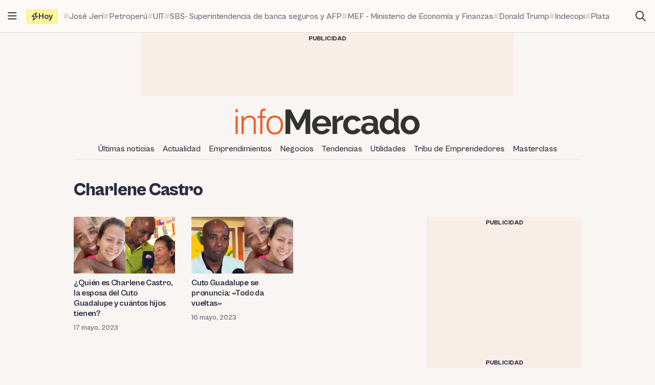

--- FILE ---
content_type: text/html; charset=utf-8
request_url: https://www.google.com/recaptcha/api2/aframe
body_size: 267
content:
<!DOCTYPE HTML><html><head><meta http-equiv="content-type" content="text/html; charset=UTF-8"></head><body><script nonce="XGG6daNRlVh1ERu0Xn9yBA">/** Anti-fraud and anti-abuse applications only. See google.com/recaptcha */ try{var clients={'sodar':'https://pagead2.googlesyndication.com/pagead/sodar?'};window.addEventListener("message",function(a){try{if(a.source===window.parent){var b=JSON.parse(a.data);var c=clients[b['id']];if(c){var d=document.createElement('img');d.src=c+b['params']+'&rc='+(localStorage.getItem("rc::a")?sessionStorage.getItem("rc::b"):"");window.document.body.appendChild(d);sessionStorage.setItem("rc::e",parseInt(sessionStorage.getItem("rc::e")||0)+1);localStorage.setItem("rc::h",'1770014338491');}}}catch(b){}});window.parent.postMessage("_grecaptcha_ready", "*");}catch(b){}</script></body></html>